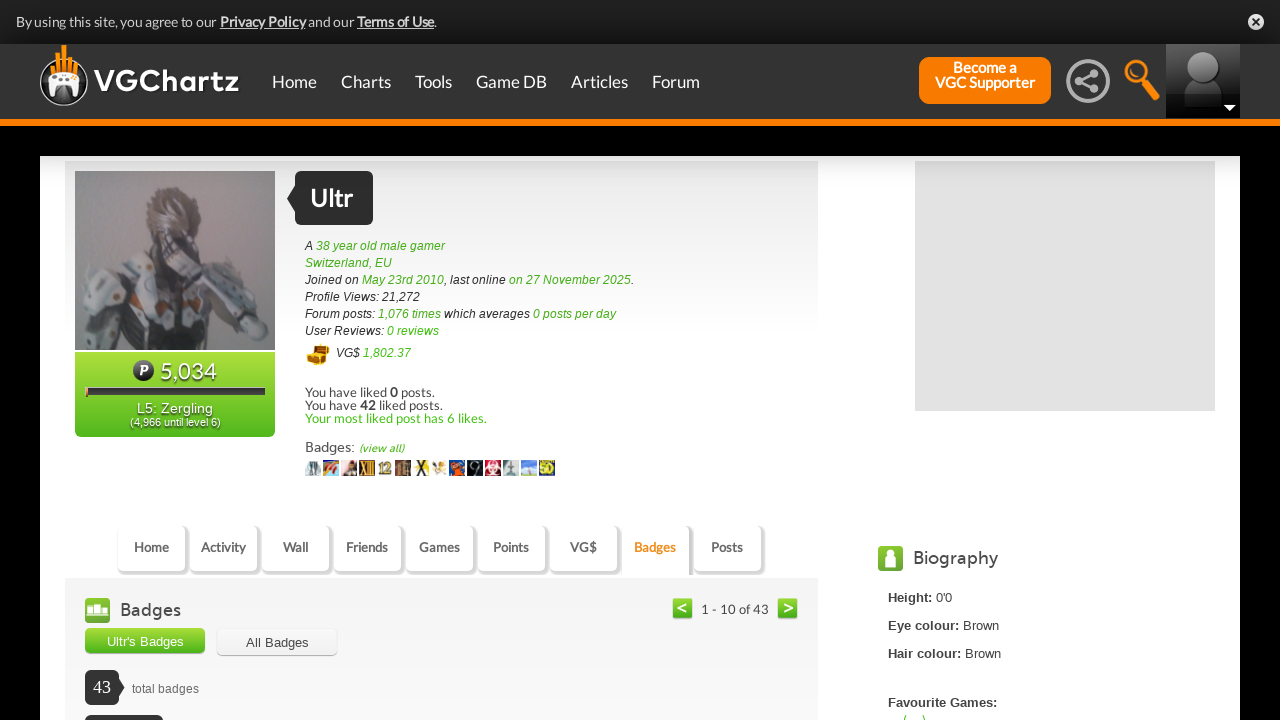

--- FILE ---
content_type: text/html; charset=UTF-8
request_url: https://gamrconnect.vgchartz.com/profile/73207/ultr/badges/
body_size: 17877
content:
<!DOCTYPE html>
<html id="XF" lang="en-US" dir="LTR" itemscope>
  <head>
    <title>Ultr's Profile</title>

    <base href="https://gamrconnect.vgchartz.com/" />    
		<meta content="text/html; charset=UTF-8" http-equiv="Content-type"/>
    <meta name="viewport" content="user-scalable=no, width=device-width, initial-scale=1.0" />    <meta name="apple-mobile-web-app-capable" content="yes" />
    <meta http-equiv="X-UA-Compatible" content="IE=Edge" />
    <meta http-equiv="Content-Security-Policy" content="upgrade-insecure-requests" />
    <meta name="google-site-verification" content="4J-ohFOExhky4T8zKx5Nz04hdjbaxo52B6qVrLlM8o0" />
	
    
	<link rel="apple-touch-icon" sizes="180x180" href="https://gamrconnect.vgchartz.com/favicons/apple-touch-icon.png?v=bORleoLrKj">
	<link rel="icon" type="image/png" sizes="32x32" href="https://gamrconnect.vgchartz.com/favicons/favicon-32x32.png?v=bORleoLrKj">
	<link rel="icon" type="image/png" sizes="192x192" href="https://gamrconnect.vgchartz.com/favicons/android-chrome-192x192.png?v=bORleoLrKj">
	<link rel="icon" type="image/png" sizes="16x16" href="https://gamrconnect.vgchartz.com/favicons/favicon-16x16.png?v=bORleoLrKj">
	<link rel="manifest" href="https://gamrconnect.vgchartz.com/favicons/site.webmanifest?v=bORleoLrKj">
	<link rel="mask-icon" href="https://gamrconnect.vgchartz.com/favicons/safari-pinned-tab.svg?v=bORleoLrKj" color="#5bbad5">
	<link rel="shortcut icon" href="https://gamrconnect.vgchartz.com/favicons/favicon.ico?v=bORleoLrKj">
	<meta name="msapplication-TileColor" content="#ffffff" />
	<meta name="msapplication-TileImage" content="https://gamrconnect.vgchartz.com/favicons/mstile-144x144.png?v=bORleoLrKj" />
	<meta name="msapplication-config" content="https://gamrconnect.vgchartz.com/favicons/browserconfig.xml?v=bORleoLrKj" />
	<meta name="theme-color" content="#ffffff" />
    <meta name="description" content="VGChartz - extensive game chart coverage, including sales data, news, reviews, forums, & game database for PS5, Xbox Series, Nintendo Switch & PC" />
	<meta name="keywords" content="vgchartz.com, sales, videogames, charts, software, news, reviews, forums" />
    <meta name="author" content="" />

    <!-- Google / Search Engine Tags -->
    <meta itemprop="name" content="Ultr's Profile" />
    <meta itemprop="description" content="VGChartz - extensive game chart coverage, including sales data, news, reviews, forums, & game database for PS5, Xbox Series, Nintendo Switch & PC" />

   <!-- To Do >
	 <link rel="canonical" href="">
	   
    <meta property="fb:page_id" content="">
    <meta property="og:image" content="">
    <meta property="og:url" content="">
    <meta property="og:site_name" content="">

    <meta name="twitter:card" content="summary">?
    <meta name="twitter:url" content="">
    <meta name="twitter:image" content="">
    <meta name="twitter:site" content="">
   -->

    <!-- Facebook Meta Tags -->
	<meta property="og:site_name" content="VGChartz" />
    <meta property="og:url" content="https://www.vgchartz.com" />
    <meta property="og:type" content="website" />
    <meta property="og:title" content="Ultr's Profile" />
	<meta property="og:image" content="https://www.vgchartz.com/avatars/Ultr_48.jpg" />
    <meta property="og:description" content="VGChartz - extensive game chart coverage, including sales data, news, reviews, forums, & game database for PS5, Xbox Series, Nintendo Switch & PC" />


    <!-- Twitter Meta Tags -->
	<meta name="twitter:card" content="summary" />
	<meta name="twitter:creator" content="@VGChartz" />
    <meta name="twitter:title" content="Ultr's Profile" />
	<meta name="twitter:image" content="https://www.vgchartz.com/avatars/Ultr_48.jpg" />
    <meta name="twitter:description" content="VGChartz - extensive game chart coverage, including sales data, news, reviews, forums, & game database for PS5, Xbox Series, Nintendo Switch & PC" />

  <link rel="stylesheet" href="https://www.vgchartz.com/assets/bootstrap3/css/bootstrap.min.css?assetVersion=1.99037"  type="text/css" />
  <link rel="stylesheet" href="https://www.vgchartz.com/assets/bootstrap3/css/bootstrap-theme.min.css?assetVersion=1.99037"  type="text/css" />     
  <link rel="stylesheet" href="https://www.vgchartz.com/assets/css/mocassin.css?assetVersion=1.99037"  type="text/css" />
  <link rel="stylesheet" href="https://www.vgchartz.com/assets/css/mocassin-r.css?assetVersion=1.99037"  type="text/css" />
  <link rel="stylesheet" href="https://www.vgchartz.com/assets/css/hover-min.css?assetVersion=1.99037"  type="text/css" />
  <link rel="stylesheet" href="https://www.vgchartz.com/articles/adminnew/assets/css/jquery.autocomplete.css?assetVersion=1.99037"  type="text/css" />
  <link rel="stylesheet" href="https://www.vgchartz.com/assets/css/jquery-1.12.0-rc.1-ui.css?assetVersion=1.99037"  type="text/css" />
	<link rel="stylesheet" href="https://www.vgchartz.com/assets/css/jquery-1.12.1-ui.css?assetVersion=1.99037"  type="text/css" />
  <link rel="stylesheet" href="https://www.vgchartz.com/assets/css/font-lato.css?assetVersion=1.99037"  type="text/css" />
  <link rel="stylesheet" href="https://www.vgchartz.com/assets/css/jPaginator.css?assetVersion=1.99037" type="text/css" />
  <link rel="stylesheet" href="https://www.vgchartz.com/assets/css/jquery.alerts.css?assetVersion=1.99037" type="text/css" />
  <link rel="stylesheet" href="https://www.vgchartz.com/assets/css/slidebars/slidebars.min.css?assetVersion=1.99037" type="text/css">
  <link rel="stylesheet" href="https://www.vgchartz.com/assets/css/gc-settings.css?assetVersion=1.99037" type="text/css" />
  <link rel="stylesheet" href="https://gamrconnect.vgchartz.com/gcadmin/assets/css/gc-admin.css?assetVersion=1.99037" type="text/css" />
  <link rel="stylesheet" href="https://www.vgchartz.com/assets/css/bootstrap-select.min.css?assetVersion=1.99037" type="text/css" />
  <link rel="stylesheet" href="https://www.vgchartz.com/assets/css/bootstrapSelect.css?assetVersion=1.99037" type="text/css" />
	<link rel="stylesheet" href="https://www.vgchartz.com/assets/css/bootstrap-datepicker3.standalone.css?assetVersion=1.99037" type="text/css" />
 	<link rel="stylesheet" href="https://www.vgchartz.com/assets/css/jquery.popr.css?assetVersion=1.99037" type="text/css" />
 	<link rel="stylesheet" href="https://www.vgchartz.com/assets/css/netliva_switch.css?assetVersion=1.99037" type="text/css" />
	<link rel="stylesheet" href="https://www.vgchartz.com/assets/css/colorbox.css?assetVersion=1.99037" type="text/css" />
	<link class="vgc-theme" data-css="gc-dashboard" rel="stylesheet" href="https://www.vgchartz.com/assets/css/gc-dashboard_standard.css?assetVersion=1.99037" type="text/css" />
  <link class="vgc-theme" data-css="scrolltabs" rel="stylesheet" href="https://www.vgchartz.com/assets/css/scrolltabs_standard.css?assetVersion=1.99037" type="text/css" />			
  <link class="vgc-theme" data-css="vgc-tabs" rel="stylesheet" href="https://www.vgchartz.com/assets/css/vgc-tabs_standard.css?assetVersion=1.99037" type="text/css" />
  <link class="vgc-theme" data-css="master-v3c" rel="stylesheet" href="https://www.vgchartz.com/assets/css/master-v3c_standard.css?assetVersion=1.99037" type="text/css" />
  <link class="vgc-theme" data-css="gc-forums" rel="stylesheet" href="https://www.vgchartz.com/assets/css/gc-forums_standard.css?assetVersion=1.99037" type="text/css" />
  <link class="vgc-theme" data-css="gc-forums-responsive" rel="stylesheet" href="https://www.vgchartz.com/assets/css/gc-forums-responsive_standard.css?assetVersion=1.99037" type="text/css" />
  <link class="vgc-theme" data-css="main" rel="stylesheet" href="https://www.vgchartz.com/assets/css/main_standard.css?assetVersion=1.99037" type="text/css" />
  <link class="vgc-theme" data-css="gc-master" rel="stylesheet" href="https://www.vgchartz.com/assets/css/gc-master_standard.css?assetVersion=1.99037" type="text/css" />
  <link class="vgc-theme" data-css="gc-master-responsive" rel="stylesheet" href="https://www.vgchartz.com/assets/css/gc-master-responsive_standard.css?assetVersion=1.99037" type="text/css" />
  <link class="vgc-theme" data-css="hpSalesBox-v2" rel="stylesheet" href="https://www.vgchartz.com/assets/css/hpSalesBox-v2_standard.css?assetVersion=1.99037" type="text/css" />
	<link rel="stylesheet" href="https://www.vgchartz.com/assets/css/ui-lightness/jquery-ui-1.8.1.custom.css" type="text/css" />
  <link rel="stylesheet" href="https://www.vgchartz.com/assets/css/global_footer.css?assetVersion=1.99037" type="text/css" />
    <style>
      .spoiler {
        border: 1px solid #ff0000;
        background-color: #f5f5f5;;
        border-radius: 5px;
        margin-top: 5px;
        margin-bottom: 5px;
      }
      .spoiler:hover {
        background-color: white;
      }
      .spoiler-toggle {
        font-weight: bold;
        cursor: default;
        padding: 5px;
        font-size: 12px;
        color: #ff0000;
      }
      .spoiler-text {
        padding: 5px;
      }
    </style>    <base href="https://gamrconnect.vgchartz.com/" />
    <link rel="stylesheet" type="text/css" href="https://www.vgchartz.com/assets/css/css-reset.css" />
    <link rel="stylesheet" type="text/css" href="https://www.vgchartz.com/assets/css/colorbox.css" />


</head>


  <body class="  ">
      <!--scripts. Adverts AND adson. -->
      <!-- Venatus Market Ad-Manager (vgchartz.com) -->
      <script>
          (function(){
              document.write("<div id='vmv3-ad-manager' style='display:none'></div>");
              document.getElementById("vmv3-ad-manager").innerHTML="<iframe id='vmv3-frm' src='javascript:\"<html><body></body></html>\" width='0' height='0' data-mode='scan' data-site-id='5b11330346e0fb00017cd841'></iframe>";
              var a=document.getElementById("vmv3-frm");
              a=a.contentWindow?a.contentWindow:a.contentDocument;
              a.document.open();
              a.document.write("<script src='https://hb.vntsm.com/v3/live/ad-manager.min.js' type='text/javascript' async>" + "</scr" + "ipt>");
              a.document.close();
          })();
      </script>
      <!-- / Venatus Market Ad-Manager (vgchartz.com) -->	  
      <script src="https://www.vgchartz.com/assets/js/urchin.js"></script>
      <script>
          _uacct = "UA-2243248-1";
          urchinTracker();
      </script>
	  
      <script>
          var _qevents = _qevents || [];
          (function() {
              var elem = document.createElement("script");
              elem.src = (document.location.protocol == "https:" ? "https://secure" : "http://edge") + ".quantserve.com/quant.js";
              elem.async = true;
              elem.type = "text/javascript";
              var scpt = document.getElementsByTagName("script")[0];
              scpt.parentNode.insertBefore(elem, scpt);
          })();
          _qevents.push({
              qacct:"p-caA2vpL1Ek8_c"
          });
      </script>
	  
      <script>
          var _comscore = _comscore || [];
          _comscore.push({ c1: "2", c2: "6035334" });
          (function() {
              var s = document.createElement("script"), el = document.getElementsByTagName("script")[0]; 
	            s.async = true;
              s.src = (document.location.protocol == "https:" ? "https://sb" : "http://b") + ".scorecardresearch.com/beacon.js";
              el.parentNode.insertBefore(s, el);
          })();
      </script>
	  
      <script src="https://www.vgchartz.com/assets/js/vgcfunctions.js?assetVersion=1.99037"></script>
      <script src="https://www.vgchartz.com/assets/js/functions_v4.js?assetVersion=1.99037"></script>
      <script src="https://www.vgchartz.com/assets/js/jquery-3.4.1.min.js"></script>
       	
      <script>
	        jQuery.browser = {};
	  	    (function () {
	  	        jQuery.browser.msie = false;
	  	        jQuery.browser.version = 0;
	  	        if (navigator.userAgent.match(/MSIE ([0-9]+)\./)) {
	  	            jQuery.browser.msie = true;
	  	            jQuery.browser.version = RegExp.$1;
	  	        }
	  	    })();
	    </script>
	
      <script src="https://www.vgchartz.com/assets/bootstrap3/js/bootstrap.min.js?assetVersion=1.99037"></script>
			<script src="https://www.vgchartz.com/assets/js/jquery-1.12.1-ui.js?assetVersion=1.99037"></script>	 
      <script src="https://www.vgchartz.com/assets/js/fontawesome.js?assetVersion=1.99037"></script>
      <script src="https://www.vgchartz.com/assets/js/jquery.alerts.js?assetVersion=1.99037"></script>
      <script src="https://www.vgchartz.com/assets/js/autoresize.jquery.min.js?assetVersion=1.99037"></script>
      <script src="https://www.vgchartz.com/assets/js/jPaginator.min.js?assetVersion=1.99037"></script>
      <script src="https://www.vgchartz.com/assets/js/mocassin.js?assetVersion=1.99037"></script> 
      <script src="https://www.vgchartz.com/assets/js/tinymce/js/tinymce/jquery.tinymce.min.js?assetVersion=1.99037"></script>
			<script src="https://www.vgchartz.com/assets/js/jquery.validate.min.js?assetVersion=1.99037"></script> 
			
      <script src="https://www.vgchartz.com/assets/js/sweetalert.min.js"></script>
      <script src="https://www.vgchartz.com/assets/js/jquery-migrate-3.3.0.min.js"></script>
      <script src="https://www.vgchartz.com/assets/js/jquery.popr.js?assetVersion=1.99037"></script>
	    <script src="https://www.vgchartz.com/assets/js/jquery.tools.min.js?assetVersion=1.99037"></script>
	    <script src="https://www.vgchartz.com/assets/js/jquery.scrolltabs.js?assetVersion=1.99037"></script>
      <script src="https://www.vgchartz.com/assets/js/jquery.mousewheel.js?assetVersion=1.99037"></script>
			<script src="https://www.vgchartz.com/assets/js/bootstrap-select.js?assetVersion=1.99037"></script>
			<script src="https://www.vgchartz.com/assets/js/bootstrap-datepicker.min.js?assetVersion=1.99037"></script>
			<script src="https://www.vgchartz.com/assets/js/netliva_switch.js?assetVersion=1.99037"></script>

      <script>
        $(document).ready(function(){		$("#mobile-menu-icon").on("click", function(){
              $("#mainMenu").toggleClass("visible");
          });
          $(".hasSubMenu").on("click", function(){
              if ($("#mainMenu").hasClass("visible")) {
                  $(this).parent().toggleClass("hover");
                  if ($(this).hasClass("no-heading")){
                      $(this).parent().children().find("div.links").toggleClass("hover");
                  }
              }
          });
          $(".subMenu .heading>a").on("click", function(){
              console.log($(this).parent().parent().children("div.links").html());
              $(this).parent().parent().children("div.links").toggleClass("hover");
          });
          $("#buddyTabsList").find("a").click(function (e) {
              e.preventDefault();
              $(this).tab("show");
          });
          $("#buddyIconImg").on("click", function(){
              console.log("viewport", $(window).width());
              if ($(window).width() < 992){
                  $("#buddyContainer").removeClass("detached narrow").css("top", "inherit").css("left", "inherit");
                  console.log($("#buddyContainer").css("top"));
                  $("#detach-buddy").removeClass("fa-times").addClass("fa-external-link");
              }
          });
          $("#detach-buddy").on("click", function(){
              $detachButton = $(this);
              $buddyContainer = $("#buddyContainer");
              $buddyContainer.toggleClass("detached");
              $("#mainContainerSub").toggleClass("detached");
              $("#buddyIconBox").toggleClass("detached");
              if ($buddyContainer.hasClass("detached")){
                  $buddyContainer.addClass("narrow");
                  $buddyContainer.attr("style", "top: 90px;");
                  $detachButton.removeClass("fa-external-link").addClass("fa-times");
              } else {
                  $buddyContainer.attr("style", "");
                  $buddyContainer.removeClass("narrow");
                  $detachButton.removeClass("fa-times").addClass("fa-external-link");
              }
              save_position();
          });
          $("#buddy-size").on("click", function(){
              $(this).parents("#buddyContainer").toggleClass("narrow");
              save_position();
          });
          $("#buddyContainer").find(".buddyHeader").on("mousedown", function(e) {
              $buddyBox = $(this).parent();
              oldLeft = e.pageX;
              oldTop = e.pageY;
              oldElementLeft = $(".buddyHeader").offset().left;
              oldElementTop = $(".buddyHeader").offset().top;
              if ($buddyBox.hasClass("detached")) {
                  $buddyBox.addClass("draggable").on("mousemove", function (e) {
                      offsetLeft = oldLeft - e.pageX;
                      offsetTop = oldTop - e.pageY;

                      $(".draggable").offset({
                          top: oldElementTop - offsetTop,
                          left: oldElementLeft - offsetLeft
                      }).on("mouseup", function () {
                          $buddyBox.removeClass("draggable");
                          $buddyBox.unbind();
                      });
                  });
              }
              e.preventDefault();
          }).on("mouseup", function() {
              $(".draggable").unbind();
              $(".draggable").removeClass("draggable");
              save_position();
          });
          $("#socialMediaIconBox").on("click", function(){
              $("#subBar").hide();
              $("#subBarSearch").hide();
              $("#subBarSocial").slideDown(500);
          });
          $("#searchIconBox").on("click", function(){
              $("#subBar").hide();
              $("#subBarSocial").hide();
              $("#subBarSearch").slideDown(500);
          });
					
					$("#blue-theme").on("click", function(){
						$(".vgc-theme").each(function() {
							cssFile=$(this).data("css");
							cssBClass=cssFile + "_blue";
							cssDClass=cssFile + "_dark";
							if ($("." + cssBClass).length > 0)
                $("." + cssBClass).prop("disabled", false);
							else {
								cssPath=$(this).attr("href");
								cssPath=cssPath.substr(0, cssPath.lastIndexOf("/")) + "/";                                
							  $("<link class='" + cssBClass + "' href='" + cssPath + cssFile + "_blue.css?assetVersion=1.99037' rel='stylesheet'>").appendTo("head"); 
							}
							if ($("." + cssDClass).length > 0)
							  $("." + cssDClass).prop("disabled", true);
						});
						$("#searchIconBox img").attr("src", "https://www.vgchartz.com/assets/images/search-icon_blue.png");
						if($(".shipchart_3ds").length)
						  $(".shipchart_3ds").attr("src", "https://www.vgchartz.com//images/3DS_console.png");
						$.ajax({
							type: "GET",
							url: "https://www.vgchartz.com/assets/includes/responsive/set_sitetheme.php", 
							data: {sitetheme: 2},
							dataType: "jsonp"
						});
					});
					
					$("#dark-theme").on("click", function(){
						$(".vgc-theme").each(function() {
							cssFile=$(this).data("css");
							cssBClass=cssFile + "_blue";
							cssDClass=cssFile + "_dark";
							if ($("." + cssDClass).length > 0)
                $("." + cssDClass).prop("disabled", false);
							else {
								cssPath=$(this).attr("href");
								cssPath=cssPath.substr(0, cssPath.lastIndexOf("/")) + "/";                            
							  $("<link class='" + cssDClass + "' href='" + cssPath + cssFile + "_dark.css?assetVersion=1.99037' rel='stylesheet'>").appendTo("head");
							}
							if ($("." + cssBClass).length > 0)
							  $("." + cssBClass).prop("disabled", true);
						});
						$("#searchIconBox img").attr("src", "https://www.vgchartz.com/assets/images/search-icon.png");
						if($(".shipchart_3ds").length)
						  $(".shipchart_3ds").attr("src", "https://www.vgchartz.com//images/3DS_console_dark.png");
						$.ajax({
							type: "GET",
							url: "https://www.vgchartz.com/assets/includes/responsive/set_sitetheme.php", 
							data: {sitetheme: 1},
							dataType: "jsonp"
						});
					});
					
					$("#standard-theme").on("click", function(){
						$(".vgc-theme").each(function() {
							cssFile=$(this).data("css");
							cssBClass=cssFile + "_blue";
							cssDClass=cssFile + "_dark";							
							if ($("." + cssDClass).length > 0)
                $("." + cssDClass).prop("disabled", true);
							if ($("." + cssBClass).length > 0)
                $("." + cssBClass).prop("disabled", true);	
						});	
						$("#searchIconBox img").attr("src", "https://www.vgchartz.com/assets/images/search-icon.png");
						if($(".shipchart_3ds").length)
						  $(".shipchart_3ds").attr("src", "https://www.vgchartz.com//images/3DS_console.png");
						$.ajax({
							type: "GET",
							url: "https://www.vgchartz.com/assets/includes/responsive/set_sitetheme.php", 
							data: {sitetheme: 0},
							dataType: "jsonp"
						});				
				  });
											
          $(window).resize(function() {
              lineLoop("lines", 5);
          });		
        
          $(function(){
              $(".spoiler-text").hide();
              $(".spoiler-toggle").click(function(){
                  $(this).next().toggle();
              }); // end spoiler-toggle
          }); // end function
					        
          function save_position(){
              detached = ($("#buddyContainer").hasClass("detached")) ? 1 : 0;
              narrow = ($("#buddyContainer").hasClass("narrow")) ? 1 : 0;
              topPosition = $("#buddyContainer").css("top");
              leftPosition = $("#buddyContainer").css("left");
              $.ajax({
                  method: "post",
                  url: "https://gamrconnect.vgchartz.com/assets/handlers/save_position.php",
                  data: ({
                      "userid" : 0,
                      "detached" : detached,
                      "narrow" : narrow,
                      "topPosition" : topPosition,
                      "leftPosition" : leftPosition
                  }),
                  success: function(data) {
                    //Nothing
                  }
              });
          }
					
          function calculateLineCount(element, i) {
              var textHeight = element.css("height")
              document.getElementById("figcaption" + i.toString()).style.bottom= (textHeight);
              return true
          }
	
          function lineLoop(elementId, num) {
              for (i=0; i < num; i++) {
                  elem=elementId + i.toString();
                  if (document.getElementById(elem)!=null) {
                      calculateLineCount($("#" + elem), i);
                  }
              }
          }
		
          //#lines are used in "top 5" articles heading on front page
          //function is used to calculate number of lines based upon height
          lineLoop("lines", 5);

          //this functionality allows for any <th> heading to become "sortable"
          var getCellValue = function(tr, idx){ 
              return tr.children[idx].dataset.value || tr.children[idx].innerText || tr.children[idx].textContent; 
          };
          var comparer = function(idx, asc) { 
              return function(a, b) {
                  return function(v1, v2) {
                      return v1 !== "" && v2 !== "" && !isNaN(v1) && !isNaN(v2) ? v1 - v2 : v1.toString().localeCompare(v2);
                  }(getCellValue(asc ? a : b, idx), getCellValue(asc ? b : a, idx));
              }
          };
					
          // do the work...
          Array.prototype.slice.call(document.querySelectorAll("th")).forEach(function(th) { 
              th.addEventListener("click", function() {
                  var table = th.parentNode
                  while(table.tagName.toUpperCase() != "TABLE") 
                      table = table.parentNode;
                  Array.prototype.slice.call(table.querySelectorAll("tr:nth-child(n+2)"))
                  .sort(comparer(Array.prototype.slice.call(th.parentNode.children).indexOf(th), this.asc = !this.asc))
                  .forEach(function(tr) { 
                      table.appendChild(tr) 
                  });
              })
          });
						
        }); // end document ready			
    </script><div class="notification-banner" data-banner-type="ccpa">                        
	<div class="notification-banner-inner">               
		<span class="notification-banner-text">By using this site, you agree to our 
			<a href="https://www.beta.vgchartz.com/privacy-policy.php">Privacy Policy</a> and our 
			<a href="https://www.beta.vgchartz.com/terms-of-use.php">Terms of Use</a>.
		</span>                        
		<a class="notification-banner-close">Close</a>                    
	</div>
</div>
<script>
	$(document).ready(function(){
	  $(".notification-banner-close").on("click", function (e){
			$.ajax({
			  url: "https://www.vgchartz.com/assets/includes/responsive/notification_ack.php",
			  dataType: "jsonp"
			});			
	    $(".notification-banner").css("display", "none");
	  });
	});
</script>

 
    <noscript>
        <div style="display:none;">
        <img src="//pixel.quantserve.com/pixel/p-caA2vpL1Ek8_c.gif" style="border: 0;" height="1" width="1" alt="Quantcast"/>
        </div>
    </noscript>
    <noscript>
        <img src="https://b.scorecardresearch.com/p?c1=2&c2=6035334&cv=2.0&cj=1" />
    </noscript>

<div id="topNav">
        <style>

    div.scroll {
        overflow-x: scroll;
        overflow-y: hidden;
    }
    </style>

    <div class="container-fluid" id="menuContainer">
        <div id="menuSubContainer">
            <div class="table-layout" id="menu">
                <div class="table-cell fixed-width-205">
                    <a href="https://www.vgchartz.com/"><img src="https://www.vgchartz.com/assets/images/vgchartz-logo-horizontal.png" alt="horizontal logo" id="logo-horizontal" /></a>
                    <a href="https://www.vgchartz.com/"><img src="https://www.vgchartz.com/assets/images/vgchartz-logo-only.png" alt="logo" id="logo-only" /></a>
                </div>
                <div class="table-cell">
                    <div id="mobile-menu-icon-box" role="navigation">
		            <img src="https://www.vgchartz.com/assets/images/menu-icon.png" alt="menu icon" id="mobile-menu-icon" />
		    </div>
                    <div id="mainMenuContainer"><ul id="mainMenu" class="nav" role="navigation">
                            <li><a href="https://gamrconnect.vgchartz.com/">Home</a></li>
                            <li>
                                <a href="https://www.vgchartz.com/analysis/platform_totals/	                                " class="hasSubMenu">Charts</a>

				
                                <div class="subMenuArrow"><img src="https://www.vgchartz.com/assets/images/sub-menu-arrow.gif" alt="menu arrow" /></div>
                                <div class="subMenuWrapper charts">
                                    <div class="subMenu table-layout">
                                        <div class="table-row">
                                            <div class="heading table-cell-desktop" role="navigation">
                                                <a href="#">Latest Charts</a>
                                            </div>
                                            <div class="col-md-12 links first">
                                                <div class="row">
                                                    <div class="col-md-6">
                                                        <ul>
                                                            <li><a href="https://www.vgchartz.com/tools/hw_date.php">Hardware</a></li>
                                                        </ul>
                                                    </div>
                                                    <div class="col-md-6">
                                                        <ul>
                                                            <li><a href="https://www.vgchartz.com/articles/?category_story=Latest+Charts">Software</a></li>
                                                        </ul>
                                                    </div>
                                                </div>
                                            </div>
                                        </div>
                                        <div class="table-row">
                                            <div class="heading table-cell-desktop" role="navigation">
                                                <a href="#">Platform Totals</a>
                                            </div>
                                            <div class="links col-md-12">
                                                <ul>
                                                    <li><a href="https://www.vgchartz.com/charts/platform_totals/Hardware.php/">Hardware</a></li>
                                                    <li><a href="https://www.vgchartz.com/charts/platform_totals/Software.php/">Software</a></li>
                                                    <li><a href="https://www.vgchartz.com/charts/platform_totals/TieRatio.php/">Tie-Ratio</a></li>
                                                </ul>
                                            </div>
                                        </div>
                                        <div class="table-row">
                                            <div class="heading table-cell-desktop" role="navigation">
                                                <a href="#">Software</a>
                                            </div>
                                            <div class="links col-md-12">
                                                <ul>
                                                    <li><a href="https://www.vgchartz.com/gamedb/">Game Totals</a></li>
                                                </ul>
                                            </div>
                                        </div>
                                        <div class="table-row">
                                            <div class="heading table-cell-desktop" role="navigation">
                                                <a href="#">Legacy</a>
                                            </div>
                                            <div class="links col-md-12">
                                                <div class="row">
                                                    <div class="col-md-6">
                                                        <ul>
                                                            <li><a href="https://www.vgchartz.com/weekly/">Weekly Chart Index</a></li>
                                                            <li><a href="https://www.vgchartz.com/yearly/">Yearly Chart Index</a></li>
                                                        </ul>
                                                    </div>
                                                    <div class="col-md-6">
                                                        <ul>
                                                            <li><a href="https://www.vgchartz.com/preorders/">Pre-order Chart Index</a></li>
                                                        </ul>
                                                    </div>
                                                </div>
                                            </div>
                                        </div>
                                    </div>
                                </div>
                            </li>
                            <li>
<a href="https://www.vgchartz.com/tools/hw_date.php                                " class="hasSubMenu no-heading">Tools</a>
                                <div class="subMenuArrow"><img src="https://www.vgchartz.com/assets/images/sub-menu-arrow.gif" alt="menu arrow"  /></div>
                                <div class="subMenuWrapper tools">
                                    <div class="subMenu table-layout">
                                        <div class="table-row">
                                            <div class="col-md-12 links first">
                                                <ul>
                                                    <li><a href="https://www.vgchartz.com/tools/hw_date.php">Hardware by Date</a></li>
                                                    <li><a href="https://www.vgchartz.com/tools/hw_yoy.php">Hardware Year-on-Year</a></li>
                                                    <li><a href="https://www.vgchartz.com/tools/game_comparison.php">Game Comparison</a></li>
                                                    <li><a href="https://www.vgchartz.com/predictions/index.php">Prediction League</a></li>
                                                </ul>
                                            </div>
                                        </div>
                                    </div>
                                </div>
                            </li>
                            <li>
<a href="https://www.vgchartz.com/gamedb/                                " class="hasSubMenu">Game&nbsp;DB</a>
                                <div class="subMenuArrow"><img src="https://www.vgchartz.com/assets/images/sub-menu-arrow.gif" alt="menu arrow" /></div>
                                <div class="subMenuWrapper gameDB">
                                    <div class="subMenu table-layout">
                                        <div class="table-row">
                                            <div class="heading table-cell-desktop" role="navigation">
                                                <a href="#">Games</a>
                                            </div>
                                            <div class="col-md-12 links first">
                                                <div class="row">
                                                    
																	                <div class="col-md-6">
																	                    <ul>
                                                        </ul>
                                                    </div>                                                </div>
                                                <div class="row">
                                                    <div class="col-md-12 seeAll">
                                                        <a href="https://www.vgchartz.com/gamedb/">See All Games</a>
                                                    </div>
                                                </div>
                                            </div>
                                        </div>
                                        <div class="table-row">
                                            <div class="heading table-cell-desktop" role="navigation">
                                                <a href="#">Platforms</a>
                                            </div>
                                            <div class="links col-md-12">
                                                <div class="row">
                                                    <div class="col-md-6">
                                                        <ul>
                                                            <li><a href="https://www.vgchartz.com/games/games.php?console=NS2">Nintendo Switch 2</a></li>
                                                            <li><a href="https://www.vgchartz.com/games/games.php?console=PS5">PlayStation 5</a></li>
                                                            <li><a href="https://www.vgchartz.com/games/games.php?console=XS">Xbox Series X/S</a></li>
																														<li>&nbsp;</li>
                                                        </ul>
                                                    </div>
                                                    <div class="col-md-6">
                                                        <ul>
                                                            <li><a href="https://www.vgchartz.com/games/games.php?console=NS">Nintendo Switch</a></li>
                                                            <li><a href="https://www.vgchartz.com/games/games.php?console=PS4">PlayStation 4</a></li>
                                                            <li><a href="https://www.vgchartz.com/games/games.php?console=XOne">Xbox One</a></li>
                                                        </ul>
                                                    </div>
                                                </div>
                                                <div class="row">
                                                    <div class="col-md-12 seeAll">
                                                        <a href="https://www.vgchartz.com/analysis/platform_totals/">See All Platforms</a>
                                                    </div>
                                                </div>
                                            </div>
                                        </div>
                                        <div class="table-row">
                                            <div class="heading table-cell-desktop" role="navigation">
                                                <a href="#">Quick Links</a>
                                            </div>
                                            <div class="links col-md-12">
                                                <div class="row">
                                                    <div class="col-md-6">
                                                        <ul>
                                                            <li><a href="https://www.vgchartz.com/games/games.php?order=Popular">Popular Games</a></li>
                                                            <li><a href="https://www.vgchartz.com/games/games.php?order=Upcoming">Upcoming Releases</a></li>
                                                        </ul>
                                                    </div>
                                                    <div class="col-md-6">
                                                        <ul>
                                                            <li><a href="https://www.vgchartz.com/games/games.php?order=VGChartzScore">Top Rated</a></li>
                                                            <li><a href="https://www.vgchartz.com/games/games.php?order=LastAdded">Recently Added</a></li>
                                                        </ul>
                                                    </div>
                                                </div>
                                            </div>
                                        </div>
                                    </div>
                                </div>
                            </li>
                            <li>
<a href="https://www.vgchartz.com/articles/                                " class="hasSubMenu no-heading">Articles</a>
                                <div class="subMenuArrow"><img src="https://www.vgchartz.com/assets/images/sub-menu-arrow.gif" alt="menu arrow" /></div>
                                <div class="subMenuWrapper articles">
                                    <div class="subMenu table-layout">
                                        <div class="table-row">
                                            <div class="col-md-12 links first">
                                                <div class="row">
                                                    <div class="col-md-6">
                                                        <ul>
                                                            <li><a href="https://www.vgchartz.com/articles/?category_story=Article">Articles</a></li>
                                                            <li><a href="https://www.vgchartz.com/articles/?category_story=News">News</a></li>
                                                            <li><a href="https://www.vgchartz.com/articles/?category_story=Preview">Previews</a></li>
                                                            <li><a href="https://www.vgchartz.com/articles/?category_story=Latest+Charts">Charts</a></li>
                                                        </ul>
                                                    </div>
                                                    <div class="col-md-6">
                                                        <ul>
                                                            <li><a href="https://www.vgchartz.com/articles/?category_story=Review">Reviews</a></li>
                                                            <li><a href="https://www.vgchartz.com/articles/?category_story=User+Review">User Reviews</a></li>
                                                            <li><a href="https://www.vgchartz.com/articles/?category_story=Sales">Sales</a></li>
                                                            <li><a href="https://www.vgchartz.com/staff.php">Staff</a></li>
                                                        </ul>
                                                    </div>
                                                </div>
                                                <div class="row">
                                                    <div class="col-md-12 seeAll">
                                                        <a href="https://www.vgchartz.com/articles/">See all articles</a>
                                                    </div>
                                                </div>
                                            </div>
                                        </div>
                                    </div>
                                </div>
                            </li>
                            <li>
<a href="https://gamrconnect.vgchartz.com/forum-index.php#content                                " class="hasSubMenu">Forum</a>
                                <div class="subMenuArrow"><img src="https://www.vgchartz.com/assets/images/sub-menu-arrow.gif" alt="menu arrow" /></div>
                                <div class="subMenuWrapper forums">
                                    <div class="subMenu table-layout">
                                                                                <div class="table-row">
                                            <div class="heading table-cell-desktop" role="navigation">
                                                <a href="#">Members</a>
                                            </div>
                                            <div class="links col-md-12">
                                                <div class="row">
                                                    <div class="col-md-6">
                                                        <ul>
                                                            <li><a href="https://gamrconnect.vgchartz.com/members/">Browse Members</a></li>
                                                            <li><a href="https://gamrconnect.vgchartz.com/badges/">Badges</a></li>
                                                        </ul>
                                                    </div>
                                                    <div class="col-md-6">
                                                        <ul>
                                                            <li><a href="https://gamrconnect.vgchartz.com/leaderboard/">Badge Leaderboard</a></li>
                                                        </ul>
                                                    </div>
                                                </div>
                                            </div>
                                        </div>
                                        <div class="table-row">
                                            <div class="heading table-cell-desktop" role="navigation">
                                                <a href="#">Forums</a>
                                            </div>
                                            <div class="links col-md-12">
                                                <div class="row">
                                                    <div class="col-md-6">
                                                        <ul>
                                                            <li><a href="https://gamrconnect.vgchartz.com/forums.php#content">Hot Topics</a></li>
                                                            <li><a href="https://gamrconnect.vgchartz.com/forum-index.php#content">Forum Index</a></li>
                                                            <li><a href="https://gamrconnect.vgchartz.com/latest-topics.php#content">Latest Topics</a></li>
                                                        </ul>
                                                    </div>
                                                    <div class="col-md-6">
                                                        <ul>
                                                                                                                        <li><a href="https://gamrconnect.vgchartz.com/thread.php?id=247191#content">Forum Guidelines</a></li>
                                                        </ul>
                                                    </div>
                                                </div>
                                            </div>
                                        </div>
                                    </div>
                                </div>
                            </li>
                                                    </ul></div> <!-- end Div -->
                </div> <!-- table cell -->
                <div class="table-cell fixed-width-410">
                                            <div id="avatarBox">
                            <div id="avatarImg">
                                <a href="https://www.vgchartz.com/register.php"><img src="https://www.vgchartz.com/avatars/default.jpg" alt="default" /></a>
                            </div>
                            <div id="avatarOverlay"></div>	
                            <div id="userOptionBox">
		
                                <div id="menu_sub_content">
                                    <h4>Existing User Log In</h4>
                                    <form action="https://www.vgchartz.com/login.php" method="POST">
                                        <div class="network_login_text">Username:</div>
                                        <input class="network_login_input" type="text" name="l_username" />
                                        <div class="addClear"></div>
                                        <div class="network_login_text">Password:</div>
                                        <input class="network_login_input" type="password" name="l_password" />
                                        <div class="addClear"></div>
                                        <input type="submit" id="login_button" value="Log in" style="width: 60px; float: right;" />
                                    </form>
                                    <div class="addClear"></div>
                                    <button onClick="location.href='https://www.vgchartz.com/lostpass.php'" id="lost_password_network">Lost password?</button>
                                    <div class="addClear"></div>
                                    <div class="addClear"></div>
                                    <hr style="margin-top: 15px; margin-bottom: 20px;" />
                                    <h4>New User Registration</h4>
                                    <div style="float: left; position: relative;">
                                        <div class="header_avatar_thumbnail" style="max-width: 80px;"><a href="https://www.vgchartz.com/register.php"><img src="https://www.vgchartz.com/avatars/default_80x.jpg" alt="default" /></a></div>
                                    </div>

                                    <div style="float: right; width: 125px;">
                                        <div id="header_username_flag">
                                            <img src="https://www.vgchartz.com/assets/images/network_menu/username_arrow2.gif" alt="menu arrow" /><a href="https://www.vgchartz.com/register.php" id="header_username_link">Sign up today!</a>
                                        </div>
                                        <div class="addClear"></div>
                                        <div style="float: right; margin-top:10px">Register for a free account to gain full access to the VGChartz Network and join our thriving community.</div>
                                        <div class="addClear"></div>
                                        <button onClick="location.href='https://www.vgchartz.com/register.php'" id="get_started_network">Get Started</button>
                                        <div class="addClear"></div>
                                    </div>
                                    <div class="addClear"></div>
                                </div>
                            </div>
                        </div>
                                            <div id="searchIconBox"><img style="width:44px;" src="https://www.vgchartz.com/assets/images/search-icon.png" title="Search" alt="search" /></div>
                                          <div id="socialMediaIconBox"><img src="https://www.vgchartz.com/assets/images/social-media-icon.png" title="Social Media" alt="social media" /></div>
                    <div id="supporterBox"><a href="https://www.vgchartz.com/supporters.php">Become a<br/>VGC Supporter</a></div>                </div>
            </div>
        </div>

    </div>
    <div class="container-fluid" id="subBar">
    </div>        <div id="extraBarsWrapper">
        <div class="container-fluid" id="subBarSocial">
            <div id="menuSubContainer">
                <ul id="socialMedia">
                    <li><a href="https://feeds.feedburner.com/VGChartz" target="_blank"><img src="https://www.vgchartz.com/assets/images/rss-white.png" /></a></li>
                    <li><a href="https://www.facebook.com/VGChartz" target="_blank"><img src="https://www.vgchartz.com/assets/images/facebook-white.png" /></a></li>
                    <li><a href="https://plus.google.com/+Gamrreview/posts" target="_blank"><img src="https://www.vgchartz.com/assets/images/google-plus-white.png" /></a></li>
                    <li><a href="https://twitter.com/VGChartz" target="_blank"><img src="https://www.vgchartz.com/assets/images/twitter-white.png" /></a></li>
                </ul>
            </div>
        </div>
        <div class="container-fluid" id="subBarSearch">
            <div id="menuSubContainer" class="right">
                <div>
                    <form action="https://gamrconnect.vgchartz.com/search.php" method="get">
                        <input type="radio" name="s" id="searchTypeGames" value="games" checked="checked"><label for="searchTypeGames">&nbsp;Games</label>
                        <input type="radio" name="s" id="searchTypeUsers" value="users"><label for="searchTypeUsers">&nbsp;Users</label>
                        <input type="radio" name="s" id="searchTypeTopics" value="topics"><label for="searchTypeTopics">&nbsp;Topics</label>
                        <input type="text" name="q" id="master_search" placeholder="Search for user, game, topic...">&nbsp;
                        <input type="submit" name="submitSearch" id="submitSearch" value="Go">
                    </form>
                </div>
            </div>
        </div>
    </div>    </div>
	
<div class="mainOutsideContainer" style="flex: 1; overflow: auto!important;">

<div class="container-fluid" id="mainContainer">

            <div id="topAdContainer">
            <!-- 728_tag -->
<!-- Venatus Market Placement (VGChartz - Rich Media - 1x1) -->
<div class="vm-placement" data-id="5b11337246e0fb00011b4251" style="display:none"></div>
<!-- / Venatus Market Placement (VGChartz - Rich Media - 1x1) -->

<center>
<!-- Venatus Market Placement (VGChartz - 728x90 Dynamic - 728x90, 970x250, 970x90) -->
<div class="vm-placement" data-id="5b1133c846e0fb0001aa0bcd"></div>
<!-- / Venatus Market Placement (VGChartz - 728x90 Dynamic - 728x90, 970x250, 970x90) -->
</center>


        </div>
        <div id="mainContainerSub" ><script type="text/javascript" src="https://www.vgchartz.com/assets/js/jquery.colorbox-min.js?assetVersion=1.99037"></script>
	      <div id="content">
		    	<div id="innerContent" class="col-md-8 col-sm-6 col-xs-12">
		        <div id="profile_details">
						  <div>
					    <div id="profile_details_col1">
		            <div id="profile_avatar">
		              <img src="https://www.vgchartz.com/avatars/Ultr_48_large.jpg" alt="Ultr" /><ul id="user_role_flags"></ul>        </div>
                <div id="profile_level_wrap">          <div id="user_level_up_wrap" onclick="document.location.href='https://gamrconnect.vgchartz.com/profile/73207/ultr/points/#content'">
		                <div id="user_points_wrap">
	                    <img src="../assets/images/gc_points_icon.png">
                      <h4 class="gamrconnect_points">5,034</h4>  
										</div>       
                    <div id="user_level_bar">
                      <div id="user_progress_bar" style="width: 1%;"></div>
                    </div>
                    <div id="user_level_stats">L5: Zergling<span>(4,966 until level 6)</span>
                    </div>
                  </div><!-- user_level_wrap -->  
                </div>
              </div><!-- profile_details_col1 -->
            
              <div id="profile_details_col2">
            	  <div id="profile_status_bubble">
                	<span class="profile_status_arrow"></span>
                	<span class="profile_status_arrow_up"></span>
                	<span class="profile_user_name">Ultr</span> 
                  <span id="my_status_update">		      </span>
                </div>         
                <ul class="profile_user_bio">
       	      		<li>
                    	A <span>38 year old male  gamer</span>
                  </li>
                  <li><span>Switzerland, EU</span></li>
                  <li>
                  	Joined on <span>May 23rd 2010</span>, last online <span>on 27 November 2025</span>.
                  </li>
                  <li>
                  	Profile Views: 21,272
                  </li>
                  <li>
                  	Forum posts: <span>1,076 times</span> which averages  <span>0 posts per day</span>          </li>
		              <li>
                    User Reviews: <span>
										  <a href="https://www.vgchartz.com/articles/?start=0&category_story=User+Review&q=73207">0 reviews</a>
										</span>          </li>
		              <li>
                    <img src="http://www.vgchartz.com/images/treasure.png" style="width:25px;vertical-align:middle;" />&nbsp;&nbsp;VG$ 
		                <a href="https://gamrconnect.vgchartz.com/profile/73207/ultr/vgmoney/">1,802.37</a>
                  </li>
                </ul><div id="profile_badges">You have liked <b>0</b> posts.<br>You have <b>42</b> liked posts.<br><a href='https://gamrconnect.vgchartz.com/post.php?id=9213936' target='_blank'>Your most liked post has 6 likes. </a><div class="addClear"></div>
              </div> <!-- profile_likes -->        <div id="profile_badges">
                	<h3>Badges: <a href="https://gamrconnect.vgchartz.com/profile/73207/ultr/badges/">(view all)</a></h3>      <div class="badge_sml">
						        <img src="https://gamrconnect.vgchartz.com/assets/badge-images/badge-4-23-15.jpg" class="user_badge_small" alt="" />                   
                    <div class="badge_tooltip">
                      <div class="badge_thumbnail forum_badge_thumbnail" style="float: none; margin: 0 auto 10px auto;">
                        <img src="https://gamrconnect.vgchartz.com/assets/badge-images/badge-4-23-15.jpg" class="forum_badge_img" alt="" />
                      </div>
	                    <span class="badge_title">15 Years</span>
	                    <span class="badge_description">Has been a VGChartz member for over 15 years.</span>
	                    <img src="https://www.vgchartz.com/assets/images/badge_tooltip_arrow.png" alt="" class="badge_tooltip_arrow" />
	                  </div>
                  </div>      <div class="badge_sml">
						        <img src="https://gamrconnect.vgchartz.com/assets/badge-images/badge-4-23-14.jpg" class="user_badge_small" alt="" />                   
                    <div class="badge_tooltip">
                      <div class="badge_thumbnail forum_badge_thumbnail" style="float: none; margin: 0 auto 10px auto;">
                        <img src="https://gamrconnect.vgchartz.com/assets/badge-images/badge-4-23-14.jpg" class="forum_badge_img" alt="" />
                      </div>
	                    <span class="badge_title">14 Years</span>
	                    <span class="badge_description">Has been a VGChartz member for over 14 years.</span>
	                    <img src="https://www.vgchartz.com/assets/images/badge_tooltip_arrow.png" alt="" class="badge_tooltip_arrow" />
	                  </div>
                  </div>      <div class="badge_sml">
						        <img src="https://gamrconnect.vgchartz.com/assets/badge-images/badge-4-27-3.jpg" class="user_badge_small" alt="" />                   
                    <div class="badge_tooltip">
                      <div class="badge_thumbnail forum_badge_thumbnail" style="float: none; margin: 0 auto 10px auto;">
                        <img src="https://gamrconnect.vgchartz.com/assets/badge-images/badge-4-27-3.jpg" class="forum_badge_img" alt="" />
                      </div>
	                    <span class="badge_title">The High Flyer</span>
	                    <span class="badge_description">Earned 40 badges.</span>
	                    <img src="https://www.vgchartz.com/assets/images/badge_tooltip_arrow.png" alt="" class="badge_tooltip_arrow" />
	                  </div>
                  </div>      <div class="badge_sml">
						        <img src="https://gamrconnect.vgchartz.com/assets/badge-images/badge-4-23-13.jpg" class="user_badge_small" alt="" />                   
                    <div class="badge_tooltip">
                      <div class="badge_thumbnail forum_badge_thumbnail" style="float: none; margin: 0 auto 10px auto;">
                        <img src="https://gamrconnect.vgchartz.com/assets/badge-images/badge-4-23-13.jpg" class="forum_badge_img" alt="" />
                      </div>
	                    <span class="badge_title">13 Years</span>
	                    <span class="badge_description">Has been a VGChartz member for over 13 years.</span>
	                    <img src="https://www.vgchartz.com/assets/images/badge_tooltip_arrow.png" alt="" class="badge_tooltip_arrow" />
	                  </div>
                  </div>      <div class="badge_sml">
						        <img src="https://gamrconnect.vgchartz.com/assets/badge-images/badge-4-23-12.jpg" class="user_badge_small" alt="" />                   
                    <div class="badge_tooltip">
                      <div class="badge_thumbnail forum_badge_thumbnail" style="float: none; margin: 0 auto 10px auto;">
                        <img src="https://gamrconnect.vgchartz.com/assets/badge-images/badge-4-23-12.jpg" class="forum_badge_img" alt="" />
                      </div>
	                    <span class="badge_title">12 Years</span>
	                    <span class="badge_description">Has been a VGChartz member for over 12 years.</span>
	                    <img src="https://www.vgchartz.com/assets/images/badge_tooltip_arrow.png" alt="" class="badge_tooltip_arrow" />
	                  </div>
                  </div>      <div class="badge_sml">
						        <img src="https://gamrconnect.vgchartz.com/assets/badge-images/badge-4-23-11.jpg" class="user_badge_small" alt="" />                   
                    <div class="badge_tooltip">
                      <div class="badge_thumbnail forum_badge_thumbnail" style="float: none; margin: 0 auto 10px auto;">
                        <img src="https://gamrconnect.vgchartz.com/assets/badge-images/badge-4-23-11.jpg" class="forum_badge_img" alt="" />
                      </div>
	                    <span class="badge_title">11 Years</span>
	                    <span class="badge_description">Has been a VGChartz member for over 11 years.</span>
	                    <img src="https://www.vgchartz.com/assets/images/badge_tooltip_arrow.png" alt="" class="badge_tooltip_arrow" />
	                  </div>
                  </div>      <div class="badge_sml">
						        <img src="https://gamrconnect.vgchartz.com/assets/badge-images/badge-4-23-10.jpg" class="user_badge_small" alt="" />                   
                    <div class="badge_tooltip">
                      <div class="badge_thumbnail forum_badge_thumbnail" style="float: none; margin: 0 auto 10px auto;">
                        <img src="https://gamrconnect.vgchartz.com/assets/badge-images/badge-4-23-10.jpg" class="forum_badge_img" alt="" />
                      </div>
	                    <span class="badge_title">10 Years</span>
	                    <span class="badge_description">Has been a VGChartz member for over 10 years.</span>
	                    <img src="https://www.vgchartz.com/assets/images/badge_tooltip_arrow.png" alt="" class="badge_tooltip_arrow" />
	                  </div>
                  </div>      <div class="badge_sml">
						        <img src="https://gamrconnect.vgchartz.com/assets/badge-images/badge-4-53-7.jpg" class="user_badge_small" alt="" />                   
                    <div class="badge_tooltip">
                      <div class="badge_thumbnail forum_badge_thumbnail" style="float: none; margin: 0 auto 10px auto;">
                        <img src="https://gamrconnect.vgchartz.com/assets/badge-images/badge-4-53-7.jpg" class="forum_badge_img" alt="" />
                      </div>
	                    <span class="badge_title">Man or Robot?</span>
	                    <span class="badge_description">Managed to avoid being banned for 10 years.</span>
	                    <img src="https://www.vgchartz.com/assets/images/badge_tooltip_arrow.png" alt="" class="badge_tooltip_arrow" />
	                  </div>
                  </div>      <div class="badge_sml">
						        <img src="https://gamrconnect.vgchartz.com/assets/badge-images/badge-4-52-1.jpg" class="user_badge_small" alt="" />                   
                    <div class="badge_tooltip">
                      <div class="badge_thumbnail forum_badge_thumbnail" style="float: none; margin: 0 auto 10px auto;">
                        <img src="https://gamrconnect.vgchartz.com/assets/badge-images/badge-4-52-1.jpg" class="forum_badge_img" alt="" />
                      </div>
	                    <span class="badge_title">Happy Birthday</span>
	                    <span class="badge_description">Logged in on your birthday.</span>
	                    <img src="https://www.vgchartz.com/assets/images/badge_tooltip_arrow.png" alt="" class="badge_tooltip_arrow" />
	                  </div>
                  </div>      <div class="badge_sml">
						        <img src="https://gamrconnect.vgchartz.com/assets/badge-images/badge-4-23-9.jpg" class="user_badge_small" alt="" />                   
                    <div class="badge_tooltip">
                      <div class="badge_thumbnail forum_badge_thumbnail" style="float: none; margin: 0 auto 10px auto;">
                        <img src="https://gamrconnect.vgchartz.com/assets/badge-images/badge-4-23-9.jpg" class="forum_badge_img" alt="" />
                      </div>
	                    <span class="badge_title">9 Years</span>
	                    <span class="badge_description">Has been a VGChartz member for over 9 years.</span>
	                    <img src="https://www.vgchartz.com/assets/images/badge_tooltip_arrow.png" alt="" class="badge_tooltip_arrow" />
	                  </div>
                  </div>      <div class="badge_sml">
						        <img src="https://gamrconnect.vgchartz.com/assets/badge-images/badge-4-55-3.jpg" class="user_badge_small" alt="" />                   
                    <div class="badge_tooltip">
                      <div class="badge_thumbnail forum_badge_thumbnail" style="float: none; margin: 0 auto 10px auto;">
                        <img src="https://gamrconnect.vgchartz.com/assets/badge-images/badge-4-55-3.jpg" class="forum_badge_img" alt="" />
                      </div>
	                    <span class="badge_title">Spreading the Disease</span>
	                    <span class="badge_description">Score a total of 50 games in your collection.</span>
	                    <img src="https://www.vgchartz.com/assets/images/badge_tooltip_arrow.png" alt="" class="badge_tooltip_arrow" />
	                  </div>
                  </div>      <div class="badge_sml">
						        <img src="https://gamrconnect.vgchartz.com/assets/badge-images/badge-4-55-2.jpg" class="user_badge_small" alt="" />                   
                    <div class="badge_tooltip">
                      <div class="badge_thumbnail forum_badge_thumbnail" style="float: none; margin: 0 auto 10px auto;">
                        <img src="https://gamrconnect.vgchartz.com/assets/badge-images/badge-4-55-2.jpg" class="forum_badge_img" alt="" />
                      </div>
	                    <span class="badge_title">Right Tool for the Right Tool</span>
	                    <span class="badge_description">Score a total of 25 games in your collection.</span>
	                    <img src="https://www.vgchartz.com/assets/images/badge_tooltip_arrow.png" alt="" class="badge_tooltip_arrow" />
	                  </div>
                  </div>      <div class="badge_sml">
						        <img src="https://gamrconnect.vgchartz.com/assets/badge-images/badge-4-55-1.jpg" class="user_badge_small" alt="" />                   
                    <div class="badge_tooltip">
                      <div class="badge_thumbnail forum_badge_thumbnail" style="float: none; margin: 0 auto 10px auto;">
                        <img src="https://gamrconnect.vgchartz.com/assets/badge-images/badge-4-55-1.jpg" class="forum_badge_img" alt="" />
                      </div>
	                    <span class="badge_title">Congratulations on Pressing Start!</span>
	                    <span class="badge_description">Score your first game in your collection.</span>
	                    <img src="https://www.vgchartz.com/assets/images/badge_tooltip_arrow.png" alt="" class="badge_tooltip_arrow" />
	                  </div>
                  </div>      <div class="badge_sml">
						        <img src="https://gamrconnect.vgchartz.com/assets/badge-images/badge-4-54-3.jpg" class="user_badge_small" alt="" />                   
                    <div class="badge_tooltip">
                      <div class="badge_thumbnail forum_badge_thumbnail" style="float: none; margin: 0 auto 10px auto;">
                        <img src="https://gamrconnect.vgchartz.com/assets/badge-images/badge-4-54-3.jpg" class="forum_badge_img" alt="" />
                      </div>
	                    <span class="badge_title">50 in One</span>
	                    <span class="badge_description">Add a total of 50 games to your collection.</span>
	                    <img src="https://www.vgchartz.com/assets/images/badge_tooltip_arrow.png" alt="" class="badge_tooltip_arrow" />
	                  </div>
                  </div>          <div class="addClear"></div>
                </div> <!-- profile_badges -->      </div><!-- profile_details_col2 -->
		          <div class="addClear"></div>
	            </div>	  </div><!-- profile_details -->
          </div><div id="rightbar" class="col-md-4 col-sm-12 col-xs-12">
			      <div class="ad_300_250"><!-- 300_tag -->
<center>
<!-- Venatus Market Placement (VGChartz - 300x250 Dynamic - 300x250, 300x600, 160x600) -->
<div class="vm-placement" data-id="5b11338e46e0fb0001909ec5"></div>
<!-- / Venatus Market Placement (VGChartz - 300x250 Dynamic - 300x250, 300x600, 160x600) -->
</center>

  </div>
			    </div><div class="addClear"></div>
		    </div>
    
	      <script type="text/javascript">
					$(document).ready(function() {
						$(".popr").popr({
						 "speed"        : 500,
						 "mode"         : "bottom",
						 "menuleft"			: 145,
						 "pointleft"		: 12
						});
						$(document).on("click.menupop", "a.popr-item_link", function(){
							var typeid=$(this).attr("id");
							var typeidAry=typeid.split("_");
		          var type=typeidAry[2];
							var linkindex=$(this).index();
							if (type=="sendrequest") {
								jConfirm("Are you sure you want to add Ultr as a friend?", "", function(r) {
									if(r) {
										$.ajax({
											type: "post",
											url: "https://gamrconnect.vgchartz.com/assets/handlers/add_friend.php",
											data: "id=73207",
											success: function() {
												$(".popr-box .popr-item_link:eq(" + linkindex + ")").attr("id","popr-box_menu_requestsent");
												$(".popr-box .popr-item_link:eq(" + linkindex + ")").html("Request Sent");
												jAlert("Friend Request Sent");
												return false;
											}
										});
									}
								});	// end jconfirm
								return false;
							}
							if (type=="moderate" || type=="modhistory") {
								$("#moderate_user")[0].click();
							}
							if (type=="admin") {
								$("#admin_user")[0].click();
							}
							if (type=="activate") {
								$("#activate_user")[0].click();
							}
							if (type=="message") {
								$("#message_user")[0].click();
							}
							if (type=="requestsent") {
								jAlert("A friend request has already been sent to Ultr");
								return false;		
							}
						});	 	$("#moderate_user").colorbox({width:"865px", height:"500px", iframe:true});
					
			      $("#admin_user").colorbox({width:"865px", height:"500px", iframe:true});
			        
					});
	      </script><div id="content">
    	    <div id="innerContent" class="col-md-8 col-sm12 col-xs-12">
				<div id="tabs2" class="scroll_tabs_theme_light">
						 <span rel="#profiletab01" class="" data-action="home" data-id="73207">
							  <a class="showProfile"><p>Home</p></a>
						 </span>
						 <span rel="#profiletab02" class="" data-action="activity" data-id="73207"> 
							  <a class="showProfile"><p>Activity</p></a>
						 </span>					
		         <span rel="#profiletab03" class="" data-action="wall" data-id="73207">							  
			          <a class="showProfile"><p>Wall</p></a>
						 </span>
						 <span rel="#profiletab04" class="" data-action="friends" data-id="73207">
							  <a class="showProfile"><p>Friends</p></a>
						 </span>
						 <span rel="#profiletab05" class="" data-action="games" data-id="73207"> 
							  <a class="showProfile"><p>Games</p></a>
						 </span>
						 <span rel="#profiletab06" class="" data-action="points" data-id="73207">							  
			          <a class="showProfile"><p>Points</p></a>
						 </span>
						 <span rel="#profiletab07" class="" data-action="vgmoney" data-id="73207">
							  <a class="showProfile"><p>VG$</p></a>
						 </span>
						 <span rel="#profiletab08" class="tab_selected" data-action="badges" data-id="73207"> 
							  <a class="showProfile"><p>Badges</p></a>
						 </span>
             <span rel="#profiletab09" class="" data-action="posts" data-id="73207">							  
			          <a class="showProfile"><p>Posts</p></a>
						</span>
		    </div>

	    <script>
	      $(document).ready(function(){
			
			    tabSet2 = $("#tabs2").scrollTabs({
						click_callback: function(e){
						  var val = $(this).attr("rel");
						  if(val){
						    //$(".tab-contentScroll .tab-pane").stop().fadeOut(200);
							  if ($(this).attr("data-action")) {
							    var action=$(this).attr("data-action");
								  var id=$(this).attr("data-id");
								  $.ajax({
							      method: "GET",
									  url: "https://gamrconnect.vgchartz.com/assets/profile_includes/profile-page.php",
									  data: { tab: action, id: id},
								    success: function(data) {
									    $(".tab-contentScroll").html(data);
								    }
							    });
							  }
							  //$(val).stop().fadeIn(200);
						  }
						}
					});
				  tabSet2.scrollSelectedIntoView();

			
	      }); // end document ready			
	    </script>    <div class="tab-contentScroll"><div role="tabpanel" class="tab-pane fade in active" id="profiletab08">
  <div id="badge_wrap">
    <h2 class="profile_heading">Badges</h2>
		<div id="badges_feed">
    	<div id="ajax_loading"></div>
    </div>
  </div>

  <script type="text/javascript">
	  $(document).ready(function() {
		  $.get('https://gamrconnect.vgchartz.com/assets/handlers/profile_badges_handler.php', {profile_id: 73207 }, function(data) {
  			$('#badges_feed').html(data);
		  });
	  });
   </script>

</div>
    </div>
		    	</div><!-- innerContent -->        <div id="rightbar" class="col-md-4 col-sm-12 col-xs-12">
					
							          <div id="biography">
		            <h2 class="profile_heading">Biography</h2>
				    <p><strong>Height:</strong> 0'0</p>  <p><strong>Eye colour:</strong> Brown</p>  <p><strong>Hair colour:</strong> Brown</p>  <br/>
										      <div class="games_display">
										        <p>
								              <strong>Favourite Games:</strong>
														</p>
														<div>
														  <a>( ... )</a>
														</div>
														<div style="display: none;">
														  Uncharted<br />
Zone of the Enders<br />
Vanquish<br />
<br />

														</div>
													</div>  <br/>
										      <div class="music_display">
										        <p>
								              <strong>Favourite Music:</strong>
														</p>
														<div>
														  <a>( ... )</a>
														</div>
														<div style="display: none;">
														  Always connected to situations in my life
														</div>
													</div>  <br/>
										      <div class="hobbies_display">
										        <p>
								              <strong>Hobbies:</strong>
														</p>
														<div>
														  <a>( ... )</a>
														</div>
														<div style="display: none;">
														  Music<br />
Film<br />
Art
														</div>
													</div>  </div><!-- biography -->            <div id="currently_playing">
                <h2 class="profile_heading">Currently Playing</h2>
                
                                <div class="currently_playing_wrap">
                        <div class="currently_playing_boxart">
                        	<a href="https://www.vgchartz.com/game/70744/playstation-all-stars-battle-royale/game">                            
                            	<img src="https://www.vgchartz.com/games/boxart/2260710AmericaFrontccc.jpeg" alt="PlayStation All-Stars Battle Royale" class="game_boxart" />
                            </a>
                        </div>
                            
                        <div class="currently_playing">
                        	<div class="currently_playing_bubble">
                            	<img src="https://www.vgchartz.com/assets/images/tracked_game_bubble_arrow.png" class="currently_playing_bubble_arrow" alt="" />
                            
                            	<h3><a href="https://www.vgchartz.com/game/70744/playstation-all-stars-battle-royale/">PlayStation All-Stars Battle Royale (PS3)</a></h3>
                          </div>
                          
                          <p>Started on 20 January 2013</p>  
                           
                      </div><!-- currently_playing -->
                        
                      <div class="addClear"></div>
                  </div><!-- currently_playing_wrap -->
              	                  <div class="currently_playing_wrap">
                        <div class="currently_playing_boxart">
                        	<a href="https://www.vgchartz.com/game/49054/uncharted-3-drakes-deception/game">                            
                            	<img src="https://www.vgchartz.com/games/boxart/uncharted-3-drakes-deception_174AmericaFront.jpg" alt="Uncharted 3: Drake's Deception" class="game_boxart" />
                            </a>
                        </div>
                            
                        <div class="currently_playing">
                        	<div class="currently_playing_bubble">
                            	<img src="https://www.vgchartz.com/assets/images/tracked_game_bubble_arrow.png" class="currently_playing_bubble_arrow" alt="" />
                            
                            	<h3><a href="https://www.vgchartz.com/game/49054/uncharted-3-drakes-deception/">Uncharted 3: Drake's Deception (PS3)</a></h3>
                          </div>
                          
                          <p>Started on 18 December 2011</p>  
                           
                      </div><!-- currently_playing -->
                        
                      <div class="addClear"></div>
                  </div><!-- currently_playing_wrap -->
              	                    
            </div><!-- currently_playing -->
                        
            <div id="sidebar_friends">
            	<h2 class="profile_heading">Friends</h2>
                
                
                                <p>
					Ultr has 9 friends 
                	(<a href="https://gamrconnect.vgchartz.com/profile/73207/ultr/friends/">view all</a>)
                </p>
                
                <div id="list_of_friends">
                  <div class="friend_row">
                	                    
                     <div class="friend_wrap">
                     	<div class="friend_name_tooltip">
                        	Iveyboi                            
                            <img src="https://www.vgchartz.com/assets/images/wall_post_arrow.png" alt="&lt;" class="wall_post_arrow" />
                     	</div>
                    
                    	<div class="friend">
                            <a href="https://gamrconnect.vgchartz.com/profile/66487/iveyboi/">                                
                                <img src="https://www.vgchartz.com/avatars/Iveyboi_951.jpg" alt="Iveyboi" class="friend_avatar" />
                            </a>                       
                    	</div>
                    </div><!-- friend_wrap -->
                                        
                     <div class="friend_wrap">
                     	<div class="friend_name_tooltip">
                        	spurgeonryan                            
                            <img src="https://www.vgchartz.com/assets/images/wall_post_arrow.png" alt="&lt;" class="wall_post_arrow" />
                     	</div>
                    
                    	<div class="friend">
                            <a href="https://gamrconnect.vgchartz.com/profile/42707/spurgeonryan/">                                
                                <img src="https://www.vgchartz.com/avatars/spurgeonryan_982.jpg" alt="spurgeonryan" class="friend_avatar" />
                            </a>                       
                    	</div>
                    </div><!-- friend_wrap -->
                                        
                     <div class="friend_wrap">
                     	<div class="friend_name_tooltip">
                        	Replicant                            
                            <img src="https://www.vgchartz.com/assets/images/wall_post_arrow.png" alt="&lt;" class="wall_post_arrow" />
                     	</div>
                    
                    	<div class="friend">
                            <a href="https://gamrconnect.vgchartz.com/profile/130907/replicant/">                                
                                <img src="https://www.vgchartz.com/avatars/Replicant_150.png" alt="Replicant" class="friend_avatar" />
                            </a>                       
                    	</div>
                    </div><!-- friend_wrap -->
                                        
                     <div class="friend_wrap">
                     	<div class="friend_name_tooltip">
                        	sub-zero-TM                            
                            <img src="https://www.vgchartz.com/assets/images/wall_post_arrow.png" alt="&lt;" class="wall_post_arrow" />
                     	</div>
                    
                    	<div class="friend">
                            <a href="https://gamrconnect.vgchartz.com/profile/93344/sub-zero-tm/">                                
                                <img src="https://www.vgchartz.com/avatars/sub-zero-TM_498.jpg" alt="sub-zero-TM" class="friend_avatar" />
                            </a>                       
                    	</div>
                    </div><!-- friend_wrap -->
                                        
                     <div class="friend_wrap">
                     	<div class="friend_name_tooltip">
                        	RafaelOrix                            
                            <img src="https://www.vgchartz.com/assets/images/wall_post_arrow.png" alt="&lt;" class="wall_post_arrow" />
                     	</div>
                    
                    	<div class="friend">
                            <a href="https://gamrconnect.vgchartz.com/profile/41126/rafaelorix/">                                
                                <img src="https://www.vgchartz.com/avatars/RafaelOrix_932.jpg" alt="RafaelOrix" class="friend_avatar" />
                            </a>                       
                    	</div>
                    </div><!-- friend_wrap -->
                    </div><div class="friend_row">                    
                     <div class="friend_wrap">
                     	<div class="friend_name_tooltip">
                        	Ldn.se                            
                            <img src="https://www.vgchartz.com/assets/images/wall_post_arrow.png" alt="&lt;" class="wall_post_arrow" />
                     	</div>
                    
                    	<div class="friend">
                            <a href="https://gamrconnect.vgchartz.com/profile/52606/ldnse/">                                
                                <img src="https://www.vgchartz.com/avatars/Ldn.se_50.jpg" alt="Ldn.se" class="friend_avatar" />
                            </a>                       
                    	</div>
                    </div><!-- friend_wrap -->
                                        
                     <div class="friend_wrap">
                     	<div class="friend_name_tooltip">
                        	The_Sony_Girl1                            
                            <img src="https://www.vgchartz.com/assets/images/wall_post_arrow.png" alt="&lt;" class="wall_post_arrow" />
                     	</div>
                    
                    	<div class="friend">
                            <a href="https://gamrconnect.vgchartz.com/profile/114857/thesonygirl1/">                                
                                <img src="https://www.vgchartz.com/avatars/The_Sony_Girl1_662.png" alt="The_Sony_Girl1" class="friend_avatar" />
                            </a>                       
                    	</div>
                    </div><!-- friend_wrap -->
                                        
                     <div class="friend_wrap">
                     	<div class="friend_name_tooltip">
                        	Kennyheart                            
                            <img src="https://www.vgchartz.com/assets/images/wall_post_arrow.png" alt="&lt;" class="wall_post_arrow" />
                     	</div>
                    
                    	<div class="friend">
                            <a href="https://gamrconnect.vgchartz.com/profile/59970/kennyheart/">                                
                                <img src="https://www.vgchartz.com/avatars/Kennyheart_109.png" alt="Kennyheart" class="friend_avatar" />
                            </a>                       
                    	</div>
                    </div><!-- friend_wrap -->
                                        </div>
                    <div class="addClear"></div>
                </div><!-- end list_of_friends -->
                                <div class="addClear"></div>
            </div><!-- sidebar_friends -->
            
            <div id="game_stats">
            	<h2 class="profile_heading">Game Stats</h2>
                
                                
                <ul>
                	<li>
                    	<span>70<img src="assets/images/game_stats_arrow.png" class="game_stats_arrow"  alt="" /></span> 
                        total number of games
                    </li>
                	                    <li>
                    	<span>0<img src="assets/images/game_stats_arrow.png" class="game_stats_arrow"  alt="" /></span> 
                        games in common
                    </li>
                                    	<li>
                    	<span>9.0<img src="assets/images/game_stats_arrow.png" class="game_stats_arrow"  alt="" /></span> 
                        average game rating
                    </li>
                	<li>
                    	<span>PS3<img src="assets/images/game_stats_arrow.png" class="game_stats_arrow"  alt="" /></span> 
                        favourite console (38 games)
                    </li>
                	<li>
                    	<span>Action<img src="assets/images/game_stats_arrow.png" class="game_stats_arrow"  alt="" /></span> 
                        favourite genre (26 games)
                    </li>
                	<li>
                    	<span>60%<img src="assets/images/game_stats_arrow.png" class="game_stats_arrow"  alt="" /></span> 
                        of games completed
                    </li>
                </ul>
                
                            </div><!-- game_stats -->
            
                    </div>

<script type="text/javascript">
	$(document).ready(function() {
		$('.friend_wrap').hover(function() {
			$('.friend_name_tooltip', this).fadeIn();   
		}, function() {
			$('.friend_name_tooltip', this).fadeOut();	
		});
		
		$("#rightbar #biography > div").hover(function(){
		  $("div", this).css("cursor", "pointer");
		});
		
		$("#rightbar #biography > div").click(function(){
		  $("div", this).toggle("slow");
		});
	});
</script>  <div class="addClear"></div>
        </div><!-- profile_tab -->
        <div class="addClear"></div>
    <script type="text/javascript">
    	$(document).ready(function() {

			// Search
			$('#master_search').click(function() {
				if($(this).val() == 'Search for user, game, topic...') {
					$(this).val('');	
				}
			});
			
			$('#master_search').blur(function() {
				if($(this).val() == '') {
					$(this).val('Search for user, game, topic...');	
				}
			});
			
			// gamrConnect menu
			$('#gamrconnect_nav li').hover(function() { 
				$('.gamrconnect_submenu', this).show();
			}, function() { 
				$('.gamrconnect_submenu', this).hide();
			});
			
			// Status update
			$('#home_status_update_wrap').click(function() {
				$('#whats_going_on').fadeOut('fast', function() {
					$('#status_field').show();
					$('#status_field').focus();
				});											 
			});
			
			$('#status_field').blur(function() {
				if($(this).val() == '') {
					$(this).hide();
					$('#whats_going_on').show();
				}
			});
			
						// Auto Text Expander
			$('textarea#status_field, #write_on_wall_text').autoResize({
				// On resize:
				onResize : function() {
					$(this).css({opacity:0.8});
				},
				// After resize:
				animateCallback : function() {
					$(this).css({opacity:1});
				},
				// Quite slow animation:
				animateDuration : 300,
				// More extra space:
				extraSpace : 0
			});
			
			// Auto Text Expander
			$('textarea.add_comment_f').autoResize({
				// On resize:
				onResize : function() {
					$(this).css({opacity:0.8});
				},
				// After resize:
				animateCallback : function() {
					$(this).css({opacity:1});
				},
				// Quite slow animation:
				animateDuration : 300,
				// More extra space:
				extraSpace : 12
			});
			
			
			
		});
    </script>

<script type="text/javascript">

  var _gaq = _gaq || [];
  _gaq.push(['_setAccount', 'UA-2243248-6']);
  _gaq.push(['_trackPageview']);

  (function() {
    var ga = document.createElement('script'); ga.type = 'text/javascript'; ga.async = true;
    ga.src = ('https:' == document.location.protocol ? 'https://ssl' : 'http://www') + '.google-analytics.com/ga.js';
    var s = document.getElementsByTagName('script')[0]; s.parentNode.insertBefore(ga, s);
  })();

</script>
<script>window.twttr = (function(d, s, id) {
        var js, fjs = d.getElementsByTagName(s)[0],
            t = window.twttr || {};
        if (d.getElementById(id)) return t;
        js = d.createElement(s);
        js.id = id;
        js.src = "https://platform.twitter.com/widgets.js";
        fjs.parentNode.insertBefore(js, fjs);

        t._e = [];
        t.ready = function(f) {
            t._e.push(f);
        };

        return t;
    }(document, "script", "twitter-wjs"));</script><script type="text/javascript">
          $(document).ready(function() {
			    
					  $(".clear_profile_status").click(function() {
				      $.ajax({
						    type: "post",
						    url: "https://gamrconnect.vgchartz.com/assets/handlers/clear_status.php",
					 	    data: ({}),
						    success: function(data) {
							    $("#my_status_update").fadeOut();	
						    }
					    });	
				      return false;
			      });

			      $(".badge_sml").hover(function() { 
				      $(".badge_tooltip", this).fadeIn("fast");							   
			      }, function() { 
				      $(".badge_tooltip", this).fadeOut("fast");							   
			      });
			
		      });    
        </script>
			</div><!-- mainContainerSub -->
<div class="container-fluid" id="footerContainer">
    <div id="footerContainerSub" >
                <div id="bottomAdContainer">
            
<center>
<!-- Venatus Market Placement (VGChartz - 728x90 Static - 728x90) -->
<div class="vm-placement" data-id="5b11339f46e0fb00017bc83b"></div>
<!-- / Venatus Market Placement (VGChartz - 728x90 Static - 728x90) -->
</center>

        </div>
                <div id="footer">
            <div id="footer_bar_links">
                <ul>
                    <li><a href="https://www.vgchartz.com/weekly/">Latest Charts</a></li>
                    <li><a href="https://www.vgchartz.com/methodology.php">Methodology</a></li>
                    <li><a href="https://www.vgchartz.com/gamedb/">Top-Selling Games</a></li>
                    <li><a href="https://www.vgchartz.com/articles/">Articles</a></li>
                    <li><a href="https://gamrconnect.vgchartz.com/forums.php">Forums</a></li>
                    <li><img src="https://www.vgchartz.com/assets/images/footer_images/rss_icon.png" alt="RSS"> <a href="https://feeds.feedburner.com/VGChartz" target="_blank">RSS</a></li>
                    <li><img src="https://www.vgchartz.com/assets/images/footer_images/facebook_icon.png" alt="FB"> <a href="https://www.facebook.com/pages/VGChartz/68967183652" target="_blank">Facebook</a></li>
                    <li><img src="https://www.vgchartz.com/assets/images/footer_images/twitter_icon.png" alt="Twitter"> <a href="https://twitter.com/vgchartz" target="_blank">Twitter</a></li>
                </ul>
            </div><!-- end footer_bar_links -->

            <div id="footer_bar_affiliates">
                <ul>
                    <li>Friends:</li>
                    <li><a href="https://vandal.elespanol.com/" target="_blank" hreflang="es">Vandal</a></li>
                    <li><a href="https://opencritic.com/outlet/377/vgchartz" target="_blank">OpenCritic</a></li>
                    <li><a href="http://gamewise.co/" target="_blank">Gamewise</a></li>
                    <li><a href="https://n4g.com/?domain=vgchartz.com" target="_blank">N4G</a></li>
					<!--
                    <li>						
						<a href="https://essaypro.com/pay-for-research-paper" target="_blank">
						<img src="https://www.vgchartz.com/assets/images/footer_images/essaypro.png" alt="Paying someone to write a research paper">
						Essay Pro</a>
					</li>
					-->
                    <li><a href="https://papersowl.com" target="_blank">PapersOwl</a></li>				
			
                </ul>
            </div><!-- end footer_bar_affiliates -->

            <div id="footer_bar_corporate">
                <img src="https://www.vgchartz.com/assets/images/footer_images/VGChartz-small-footer-logo.png" alt="VGChartz" style="float: left; padding: 12px 10px 0 10px;">
                <p>
                  <a href="https://www.vgchartz.com/about.php">About Us</a> | 
                  <a href="https://www.vgchartz.com/terms-of-use.php">Terms of Use</a> | 
                  <a href="https://www.vgchartz.com/privacy-policy.php">Privacy Policy</a> | 
                  <a href="https://www.vgchartz.com/advertise.php">Advertise</a> | 
                  <a href="https://www.vgchartz.com/staff.php">Staff</a> | 
                  <a href="mailto:contact@vgchartz.com">Contact</a>
                  <br/>
                  <span class="desktop-mode">
                    <a href="https://www.vgchartz.com/assets/includes/responsive/desktopmode.php?mode=1">Display As Desktop</a>
                    <br/>
                  </span>
                  <span class="mobile-mode">
                    <a href="https://www.vgchartz.com/assets/includes/responsive/desktopmode.php?mode=0">Display As Mobile</a>
                    <br/>
                  </span>
                  &copy; 2006-2026 <a href="https://www.vgchartz.com">VGChartz Ltd</a>. All rights reserved.</p>
                <div class="addClear"></div>
            </div><!-- end footer_bar_3 -->

        </div>
    </div>
</div>
</div>

</div>
<script>
var docWidth = document.documentElement.offsetWidth;
[].forEach.call(
  document.querySelectorAll('*'),
  function(el) {
    if (el.offsetWidth > docWidth) {
      console.log(el);
    }
  }
);
</script>
</body>
</html>


--- FILE ---
content_type: text/html; charset=UTF-8
request_url: https://gamrconnect.vgchartz.com/assets/handlers/profile_badges_handler.php?profile_id=73207
body_size: 1409
content:
  <div class="home_activity_pagination">
            <a class="left_pagination_arrow prevPage"><img src="https://www.vgchartz.com/assets/images/pagination-left.png" alt="&lt;" /></a>
	          <span class="results_range">1 - 10 of 43</span>
            <a class="right_pagination_arrow nextPage"><img src="https://www.vgchartz.com/assets/images/pagination-right.png" alt="&lt;" /></a>
          </div>
					<script type="text/javascript">
			      $(document).ready(function() {
							
					    $("a.nextPage").click(function() {
						    $.get("https://gamrconnect.vgchartz.com/assets/handlers/profile_badges_handler.php?page=2", {profile_id: 73207, action: 'user_badges'}, function(data) {
							    $("#badges_feed").html(data);
									$(".mainOutsideContainer").scrollTop(425);
						    });
							  return false;					   
					    });

						  $("a.prevPage").click(function() {
						    $.get("https://gamrconnect.vgchartz.com/assets/handlers/profile_badges_handler.php?page=5", {profile_id: 73207, action: 'user_badges'}, function(data) {
							    $("#badges_feed").html(data);
							    $(".mainOutsideContainer").scrollTop(425);
					      });
							  return false;					   
						  });		
							
					  });	
					</script>
		      <div class="addClear"></div>
		      <div id="badge_header_nav">  
	          <a id="user_badges" class="active_button main_nav_button">Ultr's Badges</a> 
	          <a id="all_badges" class="inactive_button main_nav_button">All Badges</a> 
	        </div>
					<script type="text/javascript">
						$(document).ready(function() {
						
							$(".main_nav_button").click(function(){
								$("#badges_feed").html("<center><img src='https://www.vgchartz.com/assets/images/spinner.gif' alt='Loading' /></center>");
								var nav_id = $(this).attr("id");
								$.get("https://gamrconnect.vgchartz.com/assets/handlers/profile_badges_handler.php", { profile_id: 73207, action: nav_id }, function(data) { 
					        $("#badges_feed").html(data);
								  $(".main_nav_button").removeClass("active_button");
								  $(".main_nav_button").addClass("inactive_button");
								  $("#" + nav_id).removeClass("inactive_button");
								  $("#" + nav_id).addClass("active_button");
					      });	
								return false;
							});
	
						});
					</script><ul id="current_badge_stats">
            <li>
              <span>43<img src="assets/images/game_stats_arrow.png" class="game_stats_arrow"  alt="" /></span> 
                        total badges
            </li>
            <li>
              <span>15 Years      <img src="assets/images/game_stats_arrow.png" class="game_stats_arrow"  alt="" />
		          </span> 
                       	most recent badge
            </li>
          </ul><div id="badge_list">
			      <div class="addClear"></div>
			      <div id="badge_list_wrap"><div class="badge" id="badge_134">
			          <div class="badge_thumbnail"> 
			            <img src="https://gamrconnect.vgchartz.com/assets/badge-images/badge-4-23-15.jpg" alt="15 Years" /> 
								</div>
			          <div class="badge_description">
			            <h3>15 Years    </h3>
			            <p>Has been a VGChartz member for over 15 years. </p>
			            <p class="date_earned">on 23 May 2025</p>
			          </div>
			        </div><div class="badge" id="badge_133">
			          <div class="badge_thumbnail"> 
			            <img src="https://gamrconnect.vgchartz.com/assets/badge-images/badge-4-23-14.jpg" alt="14 Years" /> 
								</div>
			          <div class="badge_description">
			            <h3>14 Years    </h3>
			            <p>Has been a VGChartz member for over 14 years. </p>
			            <p class="date_earned">on 22 May 2024</p>
			          </div>
			        </div><div class="badge" id="badge_75">
			          <div class="badge_thumbnail"> 
			            <img src="https://gamrconnect.vgchartz.com/assets/badge-images/badge-4-27-3.jpg" alt="The High Flyer" /> 
								</div>
			          <div class="badge_description">
			            <h3>The High Flyer    </h3>
			            <p>Earned 40 badges. </p>
			            <p class="date_earned">on 24 May 2023</p>
			          </div>
			        </div><div class="badge" id="badge_132">
			          <div class="badge_thumbnail"> 
			            <img src="https://gamrconnect.vgchartz.com/assets/badge-images/badge-4-23-13.jpg" alt="13 Years" /> 
								</div>
			          <div class="badge_description">
			            <h3>13 Years    </h3>
			            <p>Has been a VGChartz member for over 13 years. </p>
			            <p class="date_earned">on 23 May 2023</p>
			          </div>
			        </div><div class="badge" id="badge_131">
			          <div class="badge_thumbnail"> 
			            <img src="https://gamrconnect.vgchartz.com/assets/badge-images/badge-4-23-12.jpg" alt="12 Years" /> 
								</div>
			          <div class="badge_description">
			            <h3>12 Years    </h3>
			            <p>Has been a VGChartz member for over 12 years. </p>
			            <p class="date_earned">on 23 May 2022</p>
			          </div>
			        </div><div class="badge" id="badge_130">
			          <div class="badge_thumbnail"> 
			            <img src="https://gamrconnect.vgchartz.com/assets/badge-images/badge-4-23-11.jpg" alt="11 Years" /> 
								</div>
			          <div class="badge_description">
			            <h3>11 Years    </h3>
			            <p>Has been a VGChartz member for over 11 years. </p>
			            <p class="date_earned">on 23 May 2021</p>
			          </div>
			        </div><div class="badge" id="badge_102">
			          <div class="badge_thumbnail"> 
			            <img src="https://gamrconnect.vgchartz.com/assets/badge-images/badge-4-23-10.jpg" alt="10 Years" /> 
								</div>
			          <div class="badge_description">
			            <h3>10 Years    </h3>
			            <p>Has been a VGChartz member for over 10 years. </p>
			            <p class="date_earned">on 22 May 2020</p>
			          </div>
			        </div><div class="badge" id="badge_184">
			          <div class="badge_thumbnail"> 
			            <img src="https://gamrconnect.vgchartz.com/assets/badge-images/badge-4-53-7.jpg" alt="Man or Robot?" /> 
								</div>
			          <div class="badge_description">
			            <h3>Man or Robot?    </h3>
			            <p>Managed to avoid being banned for 10 years. </p>
			            <p class="date_earned">on 21 May 2020</p>
			          </div>
			        </div><div class="badge" id="badge_177">
			          <div class="badge_thumbnail"> 
			            <img src="https://gamrconnect.vgchartz.com/assets/badge-images/badge-4-52-1.jpg" alt="Happy Birthday" /> 
								</div>
			          <div class="badge_description">
			            <h3>Happy Birthday    </h3>
			            <p>Logged in on your birthday. </p>
			            <p class="date_earned">on 30 November 2019</p>
			          </div>
			        </div><div class="badge" id="badge_101">
			          <div class="badge_thumbnail"> 
			            <img src="https://gamrconnect.vgchartz.com/assets/badge-images/badge-4-23-9.jpg" alt="9 Years" /> 
								</div>
			          <div class="badge_description">
			            <h3>9 Years    </h3>
			            <p>Has been a VGChartz member for over 9 years. </p>
			            <p class="date_earned">on 23 May 2019</p>
			          </div>
			        </div>    <div class="addClear"></div>
			      </div>
			      <!-- badge_list_wrap -->
			      <div class="addClear"></div>
					</div>    <div class="addClear"></div>  <div class="home_activity_bottom_pagination">
		          <a class="left_pagination_arrow prevPage"><img src="https://www.vgchartz.com/assets/images/pagination-left.png" alt="&lt;" /></a>
		 		      <span class="results_range">1 - 10 of 43</span>
		          <a class="right_pagination_arrow nextPage"><img src="https://www.vgchartz.com/assets/images/pagination-right.png" alt="&lt;" /></a>
		        </div>

--- FILE ---
content_type: text/css
request_url: https://www.vgchartz.com/assets/css/jquery.alerts.css?assetVersion=1.99037
body_size: 466
content:
#popup_container {
	min-width: 320px; /* Dialog will be no smaller than this */
	max-width: 600px; /* Dialog will wrap after this width */
	padding: 20px;
	-moz-border-radius: 5px;
	-webkit-border-radius: 5px;
	border-radius: 5px;
	background-color:#f9f9f9;
	border:solid 10px #e6e6e6;
	color: #505050;
	font-size: 18px;
	position: relative;
}

#popup_title {
	display:none;
}

#popup_content {
	padding: 10px;
	margin: 0;
}

#popup_content.alert {
}

#popup_content.confirm {
}

#popup_content.prompt {
}

#popup_message {
	padding: 10px;
	overflow-wrap: anywhere;
}

#popup_panel {
	text-align: center;
	margin: 0;
	padding: 0;
}

#popup_container input {
	height: 25px;
	width: 120px;
	text-align: center;
	-moz-border-radius: 5px;
	-webkit-border-radius: 5px;
	border:0px;
	background-color:#45ae18;
	background: -moz-linear-gradient(#9fdc36, #45ae18);
	background: -webkit-gradient(linear, top, bottom, from(#9fdc36), to(#45ae18));
	-moz-box-shadow: 2px 2px 2px #aaa;
	-webkit-box-shadow: 2px 2px 2px #aaa;
	box-shadow: 2px 2px 2px #aaa;
	/*text-shadow: -1px -1px 0px #888;*/
	/*text-shadow: 1px 1px 1px #ccc;*/
	color: #FFF;
	font-family: 'Trebuchet MS', 'Arial', 'Helvetica', 'sans-serif';
	font-size: 13px;
	line-height: 25px;
	margin: 5px;
	padding: 0;
	cursor: pointer;
}